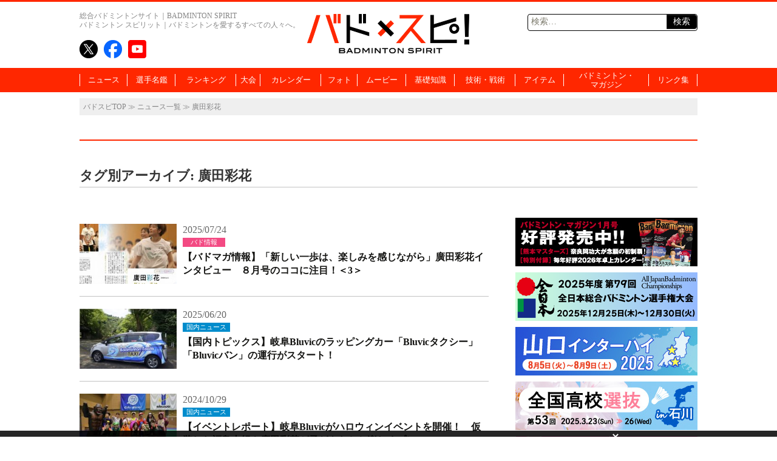

--- FILE ---
content_type: text/html; charset=UTF-8
request_url: https://www.badspi.jp/tag/%E5%BB%A3%E7%94%B0%E5%BD%A9%E8%8A%B1/
body_size: 70103
content:
<!DOCTYPE html>
<html dir="ltr" lang="ja" prefix="og: https://ogp.me/ns#" class="no-js no-svg">
<head>
<meta charset="UTF-8">
<meta name="viewport" content="width=1100, initial-scale=1">
<meta name="keywords" content="バドスピ,バトミントン,BADMINTON,ポータル" />
<title>廣田彩花 | バドスピ | BADMINTON SPIRIT</title>

<link rel="profile" href="http://gmpg.org/xfn/11">
<link rel="pingback" href="https://www.badspi.jp/xmlrpc.php">
<link rel="apple-touch-icon" href="https://www.badspi.jp/apple-touch-icon.png" />

		<!-- All in One SEO 4.9.2 - aioseo.com -->
	<meta name="robots" content="max-image-preview:large" />
	<link rel="canonical" href="https://www.badspi.jp/tag/%e5%bb%a3%e7%94%b0%e5%bd%a9%e8%8a%b1/" />
	<link rel="next" href="https://www.badspi.jp/tag/%E5%BB%A3%E7%94%B0%E5%BD%A9%E8%8A%B1/page/2/" />
	<meta name="generator" content="All in One SEO (AIOSEO) 4.9.2" />
		<script type="application/ld+json" class="aioseo-schema">
			{"@context":"https:\/\/schema.org","@graph":[{"@type":"BreadcrumbList","@id":"https:\/\/www.badspi.jp\/tag\/%E5%BB%A3%E7%94%B0%E5%BD%A9%E8%8A%B1\/#breadcrumblist","itemListElement":[{"@type":"ListItem","@id":"https:\/\/www.badspi.jp#listItem","position":1,"name":"\u30db\u30fc\u30e0","item":"https:\/\/www.badspi.jp","nextItem":{"@type":"ListItem","@id":"https:\/\/www.badspi.jp\/tag\/%e5%bb%a3%e7%94%b0%e5%bd%a9%e8%8a%b1\/#listItem","name":"\u5ee3\u7530\u5f69\u82b1"}},{"@type":"ListItem","@id":"https:\/\/www.badspi.jp\/tag\/%e5%bb%a3%e7%94%b0%e5%bd%a9%e8%8a%b1\/#listItem","position":2,"name":"\u5ee3\u7530\u5f69\u82b1","previousItem":{"@type":"ListItem","@id":"https:\/\/www.badspi.jp#listItem","name":"\u30db\u30fc\u30e0"}}]},{"@type":"CollectionPage","@id":"https:\/\/www.badspi.jp\/tag\/%E5%BB%A3%E7%94%B0%E5%BD%A9%E8%8A%B1\/#collectionpage","url":"https:\/\/www.badspi.jp\/tag\/%E5%BB%A3%E7%94%B0%E5%BD%A9%E8%8A%B1\/","name":"\u5ee3\u7530\u5f69\u82b1 | \u30d0\u30c9\u30b9\u30d4 | BADMINTON SPIRIT","inLanguage":"ja","isPartOf":{"@id":"https:\/\/www.badspi.jp\/#website"},"breadcrumb":{"@id":"https:\/\/www.badspi.jp\/tag\/%E5%BB%A3%E7%94%B0%E5%BD%A9%E8%8A%B1\/#breadcrumblist"}},{"@type":"Organization","@id":"https:\/\/www.badspi.jp\/#organization","name":"\u30d0\u30c9\u30b9\u30d4 | BADMINTON SPIRIT","description":"\u30d0\u30c9\u30df\u30f3\u30c8\u30f3\u3092\u611b\u3059\u308b\u3059\u3079\u3066\u306e\u4eba\u3005\u3078\u3002\u4e16\u754c\u3058\u3085\u3046\u306e\u30d0\u30c9\u30df\u30f3\u30c8\u30f3\u60c5\u5831\u3092\u96c6\u3081\u305f\u7dcf\u5408\u30d0\u30c9\u30df\u30f3\u30c8\u30f3\u30dd\u30fc\u30bf\u30eb\u30b5\u30a4\u30c8\u3002","url":"https:\/\/www.badspi.jp\/","telephone":"+81356433841","logo":{"@type":"ImageObject","url":"https:\/\/www.badspi.jp\/wp-content\/uploads\/2017\/10\/amplogo.png","@id":"https:\/\/www.badspi.jp\/tag\/%E5%BB%A3%E7%94%B0%E5%BD%A9%E8%8A%B1\/#organizationLogo","width":250,"height":60,"caption":"\u30d0\u30c9\u30b9\u30d4"},"image":{"@id":"https:\/\/www.badspi.jp\/tag\/%E5%BB%A3%E7%94%B0%E5%BD%A9%E8%8A%B1\/#organizationLogo"},"sameAs":["https:\/\/twitter.com\/BADMINTONSPIRIT","https:\/\/www.youtube.com\/channel\/UCIQ662rNcfj0kcPAdN7GsUA"]},{"@type":"WebSite","@id":"https:\/\/www.badspi.jp\/#website","url":"https:\/\/www.badspi.jp\/","name":"\u30d0\u30c9\u30b9\u30d4 | BADMINTON SPIRIT","description":"\u30d0\u30c9\u30df\u30f3\u30c8\u30f3\u3092\u611b\u3059\u308b\u3059\u3079\u3066\u306e\u4eba\u3005\u3078\u3002\u4e16\u754c\u3058\u3085\u3046\u306e\u30d0\u30c9\u30df\u30f3\u30c8\u30f3\u60c5\u5831\u3092\u96c6\u3081\u305f\u7dcf\u5408\u30d0\u30c9\u30df\u30f3\u30c8\u30f3\u30dd\u30fc\u30bf\u30eb\u30b5\u30a4\u30c8\u3002","inLanguage":"ja","publisher":{"@id":"https:\/\/www.badspi.jp\/#organization"}}]}
		</script>
		<!-- All in One SEO -->

<link rel='dns-prefetch' href='//fonts.googleapis.com' />
<link rel="alternate" type="application/rss+xml" title="バドスピ | BADMINTON SPIRIT &raquo; フィード" href="https://www.badspi.jp/feed/" />
<link rel="alternate" type="application/rss+xml" title="バドスピ | BADMINTON SPIRIT &raquo; コメントフィード" href="https://www.badspi.jp/comments/feed/" />
<script type="text/javascript" id="wpp-js" src="https://www.badspi.jp/wp-content/plugins/wordpress-popular-posts/assets/js/wpp.min.js?ver=7.3.6" data-sampling="1" data-sampling-rate="100" data-api-url="https://www.badspi.jp/wp-json/wordpress-popular-posts" data-post-id="0" data-token="ff475b866a" data-lang="0" data-debug="0"></script>
<link rel="alternate" type="application/rss+xml" title="バドスピ | BADMINTON SPIRIT &raquo; 廣田彩花 タグのフィード" href="https://www.badspi.jp/tag/%e5%bb%a3%e7%94%b0%e5%bd%a9%e8%8a%b1/feed/" />
		<!-- This site uses the Google Analytics by MonsterInsights plugin v9.11.0 - Using Analytics tracking - https://www.monsterinsights.com/ -->
		<!-- Note: MonsterInsights is not currently configured on this site. The site owner needs to authenticate with Google Analytics in the MonsterInsights settings panel. -->
					<!-- No tracking code set -->
				<!-- / Google Analytics by MonsterInsights -->
		<style id='wp-img-auto-sizes-contain-inline-css' type='text/css'>
img:is([sizes=auto i],[sizes^="auto," i]){contain-intrinsic-size:3000px 1500px}
/*# sourceURL=wp-img-auto-sizes-contain-inline-css */
</style>
<style id='wp-emoji-styles-inline-css' type='text/css'>

	img.wp-smiley, img.emoji {
		display: inline !important;
		border: none !important;
		box-shadow: none !important;
		height: 1em !important;
		width: 1em !important;
		margin: 0 0.07em !important;
		vertical-align: -0.1em !important;
		background: none !important;
		padding: 0 !important;
	}
/*# sourceURL=wp-emoji-styles-inline-css */
</style>
<style id='wp-block-library-inline-css' type='text/css'>
:root{--wp-block-synced-color:#7a00df;--wp-block-synced-color--rgb:122,0,223;--wp-bound-block-color:var(--wp-block-synced-color);--wp-editor-canvas-background:#ddd;--wp-admin-theme-color:#007cba;--wp-admin-theme-color--rgb:0,124,186;--wp-admin-theme-color-darker-10:#006ba1;--wp-admin-theme-color-darker-10--rgb:0,107,160.5;--wp-admin-theme-color-darker-20:#005a87;--wp-admin-theme-color-darker-20--rgb:0,90,135;--wp-admin-border-width-focus:2px}@media (min-resolution:192dpi){:root{--wp-admin-border-width-focus:1.5px}}.wp-element-button{cursor:pointer}:root .has-very-light-gray-background-color{background-color:#eee}:root .has-very-dark-gray-background-color{background-color:#313131}:root .has-very-light-gray-color{color:#eee}:root .has-very-dark-gray-color{color:#313131}:root .has-vivid-green-cyan-to-vivid-cyan-blue-gradient-background{background:linear-gradient(135deg,#00d084,#0693e3)}:root .has-purple-crush-gradient-background{background:linear-gradient(135deg,#34e2e4,#4721fb 50%,#ab1dfe)}:root .has-hazy-dawn-gradient-background{background:linear-gradient(135deg,#faaca8,#dad0ec)}:root .has-subdued-olive-gradient-background{background:linear-gradient(135deg,#fafae1,#67a671)}:root .has-atomic-cream-gradient-background{background:linear-gradient(135deg,#fdd79a,#004a59)}:root .has-nightshade-gradient-background{background:linear-gradient(135deg,#330968,#31cdcf)}:root .has-midnight-gradient-background{background:linear-gradient(135deg,#020381,#2874fc)}:root{--wp--preset--font-size--normal:16px;--wp--preset--font-size--huge:42px}.has-regular-font-size{font-size:1em}.has-larger-font-size{font-size:2.625em}.has-normal-font-size{font-size:var(--wp--preset--font-size--normal)}.has-huge-font-size{font-size:var(--wp--preset--font-size--huge)}.has-text-align-center{text-align:center}.has-text-align-left{text-align:left}.has-text-align-right{text-align:right}.has-fit-text{white-space:nowrap!important}#end-resizable-editor-section{display:none}.aligncenter{clear:both}.items-justified-left{justify-content:flex-start}.items-justified-center{justify-content:center}.items-justified-right{justify-content:flex-end}.items-justified-space-between{justify-content:space-between}.screen-reader-text{border:0;clip-path:inset(50%);height:1px;margin:-1px;overflow:hidden;padding:0;position:absolute;width:1px;word-wrap:normal!important}.screen-reader-text:focus{background-color:#ddd;clip-path:none;color:#444;display:block;font-size:1em;height:auto;left:5px;line-height:normal;padding:15px 23px 14px;text-decoration:none;top:5px;width:auto;z-index:100000}html :where(.has-border-color){border-style:solid}html :where([style*=border-top-color]){border-top-style:solid}html :where([style*=border-right-color]){border-right-style:solid}html :where([style*=border-bottom-color]){border-bottom-style:solid}html :where([style*=border-left-color]){border-left-style:solid}html :where([style*=border-width]){border-style:solid}html :where([style*=border-top-width]){border-top-style:solid}html :where([style*=border-right-width]){border-right-style:solid}html :where([style*=border-bottom-width]){border-bottom-style:solid}html :where([style*=border-left-width]){border-left-style:solid}html :where(img[class*=wp-image-]){height:auto;max-width:100%}:where(figure){margin:0 0 1em}html :where(.is-position-sticky){--wp-admin--admin-bar--position-offset:var(--wp-admin--admin-bar--height,0px)}@media screen and (max-width:600px){html :where(.is-position-sticky){--wp-admin--admin-bar--position-offset:0px}}

/*# sourceURL=wp-block-library-inline-css */
</style><style id='global-styles-inline-css' type='text/css'>
:root{--wp--preset--aspect-ratio--square: 1;--wp--preset--aspect-ratio--4-3: 4/3;--wp--preset--aspect-ratio--3-4: 3/4;--wp--preset--aspect-ratio--3-2: 3/2;--wp--preset--aspect-ratio--2-3: 2/3;--wp--preset--aspect-ratio--16-9: 16/9;--wp--preset--aspect-ratio--9-16: 9/16;--wp--preset--color--black: #000000;--wp--preset--color--cyan-bluish-gray: #abb8c3;--wp--preset--color--white: #ffffff;--wp--preset--color--pale-pink: #f78da7;--wp--preset--color--vivid-red: #cf2e2e;--wp--preset--color--luminous-vivid-orange: #ff6900;--wp--preset--color--luminous-vivid-amber: #fcb900;--wp--preset--color--light-green-cyan: #7bdcb5;--wp--preset--color--vivid-green-cyan: #00d084;--wp--preset--color--pale-cyan-blue: #8ed1fc;--wp--preset--color--vivid-cyan-blue: #0693e3;--wp--preset--color--vivid-purple: #9b51e0;--wp--preset--gradient--vivid-cyan-blue-to-vivid-purple: linear-gradient(135deg,rgb(6,147,227) 0%,rgb(155,81,224) 100%);--wp--preset--gradient--light-green-cyan-to-vivid-green-cyan: linear-gradient(135deg,rgb(122,220,180) 0%,rgb(0,208,130) 100%);--wp--preset--gradient--luminous-vivid-amber-to-luminous-vivid-orange: linear-gradient(135deg,rgb(252,185,0) 0%,rgb(255,105,0) 100%);--wp--preset--gradient--luminous-vivid-orange-to-vivid-red: linear-gradient(135deg,rgb(255,105,0) 0%,rgb(207,46,46) 100%);--wp--preset--gradient--very-light-gray-to-cyan-bluish-gray: linear-gradient(135deg,rgb(238,238,238) 0%,rgb(169,184,195) 100%);--wp--preset--gradient--cool-to-warm-spectrum: linear-gradient(135deg,rgb(74,234,220) 0%,rgb(151,120,209) 20%,rgb(207,42,186) 40%,rgb(238,44,130) 60%,rgb(251,105,98) 80%,rgb(254,248,76) 100%);--wp--preset--gradient--blush-light-purple: linear-gradient(135deg,rgb(255,206,236) 0%,rgb(152,150,240) 100%);--wp--preset--gradient--blush-bordeaux: linear-gradient(135deg,rgb(254,205,165) 0%,rgb(254,45,45) 50%,rgb(107,0,62) 100%);--wp--preset--gradient--luminous-dusk: linear-gradient(135deg,rgb(255,203,112) 0%,rgb(199,81,192) 50%,rgb(65,88,208) 100%);--wp--preset--gradient--pale-ocean: linear-gradient(135deg,rgb(255,245,203) 0%,rgb(182,227,212) 50%,rgb(51,167,181) 100%);--wp--preset--gradient--electric-grass: linear-gradient(135deg,rgb(202,248,128) 0%,rgb(113,206,126) 100%);--wp--preset--gradient--midnight: linear-gradient(135deg,rgb(2,3,129) 0%,rgb(40,116,252) 100%);--wp--preset--font-size--small: 13px;--wp--preset--font-size--medium: 20px;--wp--preset--font-size--large: 36px;--wp--preset--font-size--x-large: 42px;--wp--preset--spacing--20: 0.44rem;--wp--preset--spacing--30: 0.67rem;--wp--preset--spacing--40: 1rem;--wp--preset--spacing--50: 1.5rem;--wp--preset--spacing--60: 2.25rem;--wp--preset--spacing--70: 3.38rem;--wp--preset--spacing--80: 5.06rem;--wp--preset--shadow--natural: 6px 6px 9px rgba(0, 0, 0, 0.2);--wp--preset--shadow--deep: 12px 12px 50px rgba(0, 0, 0, 0.4);--wp--preset--shadow--sharp: 6px 6px 0px rgba(0, 0, 0, 0.2);--wp--preset--shadow--outlined: 6px 6px 0px -3px rgb(255, 255, 255), 6px 6px rgb(0, 0, 0);--wp--preset--shadow--crisp: 6px 6px 0px rgb(0, 0, 0);}:where(.is-layout-flex){gap: 0.5em;}:where(.is-layout-grid){gap: 0.5em;}body .is-layout-flex{display: flex;}.is-layout-flex{flex-wrap: wrap;align-items: center;}.is-layout-flex > :is(*, div){margin: 0;}body .is-layout-grid{display: grid;}.is-layout-grid > :is(*, div){margin: 0;}:where(.wp-block-columns.is-layout-flex){gap: 2em;}:where(.wp-block-columns.is-layout-grid){gap: 2em;}:where(.wp-block-post-template.is-layout-flex){gap: 1.25em;}:where(.wp-block-post-template.is-layout-grid){gap: 1.25em;}.has-black-color{color: var(--wp--preset--color--black) !important;}.has-cyan-bluish-gray-color{color: var(--wp--preset--color--cyan-bluish-gray) !important;}.has-white-color{color: var(--wp--preset--color--white) !important;}.has-pale-pink-color{color: var(--wp--preset--color--pale-pink) !important;}.has-vivid-red-color{color: var(--wp--preset--color--vivid-red) !important;}.has-luminous-vivid-orange-color{color: var(--wp--preset--color--luminous-vivid-orange) !important;}.has-luminous-vivid-amber-color{color: var(--wp--preset--color--luminous-vivid-amber) !important;}.has-light-green-cyan-color{color: var(--wp--preset--color--light-green-cyan) !important;}.has-vivid-green-cyan-color{color: var(--wp--preset--color--vivid-green-cyan) !important;}.has-pale-cyan-blue-color{color: var(--wp--preset--color--pale-cyan-blue) !important;}.has-vivid-cyan-blue-color{color: var(--wp--preset--color--vivid-cyan-blue) !important;}.has-vivid-purple-color{color: var(--wp--preset--color--vivid-purple) !important;}.has-black-background-color{background-color: var(--wp--preset--color--black) !important;}.has-cyan-bluish-gray-background-color{background-color: var(--wp--preset--color--cyan-bluish-gray) !important;}.has-white-background-color{background-color: var(--wp--preset--color--white) !important;}.has-pale-pink-background-color{background-color: var(--wp--preset--color--pale-pink) !important;}.has-vivid-red-background-color{background-color: var(--wp--preset--color--vivid-red) !important;}.has-luminous-vivid-orange-background-color{background-color: var(--wp--preset--color--luminous-vivid-orange) !important;}.has-luminous-vivid-amber-background-color{background-color: var(--wp--preset--color--luminous-vivid-amber) !important;}.has-light-green-cyan-background-color{background-color: var(--wp--preset--color--light-green-cyan) !important;}.has-vivid-green-cyan-background-color{background-color: var(--wp--preset--color--vivid-green-cyan) !important;}.has-pale-cyan-blue-background-color{background-color: var(--wp--preset--color--pale-cyan-blue) !important;}.has-vivid-cyan-blue-background-color{background-color: var(--wp--preset--color--vivid-cyan-blue) !important;}.has-vivid-purple-background-color{background-color: var(--wp--preset--color--vivid-purple) !important;}.has-black-border-color{border-color: var(--wp--preset--color--black) !important;}.has-cyan-bluish-gray-border-color{border-color: var(--wp--preset--color--cyan-bluish-gray) !important;}.has-white-border-color{border-color: var(--wp--preset--color--white) !important;}.has-pale-pink-border-color{border-color: var(--wp--preset--color--pale-pink) !important;}.has-vivid-red-border-color{border-color: var(--wp--preset--color--vivid-red) !important;}.has-luminous-vivid-orange-border-color{border-color: var(--wp--preset--color--luminous-vivid-orange) !important;}.has-luminous-vivid-amber-border-color{border-color: var(--wp--preset--color--luminous-vivid-amber) !important;}.has-light-green-cyan-border-color{border-color: var(--wp--preset--color--light-green-cyan) !important;}.has-vivid-green-cyan-border-color{border-color: var(--wp--preset--color--vivid-green-cyan) !important;}.has-pale-cyan-blue-border-color{border-color: var(--wp--preset--color--pale-cyan-blue) !important;}.has-vivid-cyan-blue-border-color{border-color: var(--wp--preset--color--vivid-cyan-blue) !important;}.has-vivid-purple-border-color{border-color: var(--wp--preset--color--vivid-purple) !important;}.has-vivid-cyan-blue-to-vivid-purple-gradient-background{background: var(--wp--preset--gradient--vivid-cyan-blue-to-vivid-purple) !important;}.has-light-green-cyan-to-vivid-green-cyan-gradient-background{background: var(--wp--preset--gradient--light-green-cyan-to-vivid-green-cyan) !important;}.has-luminous-vivid-amber-to-luminous-vivid-orange-gradient-background{background: var(--wp--preset--gradient--luminous-vivid-amber-to-luminous-vivid-orange) !important;}.has-luminous-vivid-orange-to-vivid-red-gradient-background{background: var(--wp--preset--gradient--luminous-vivid-orange-to-vivid-red) !important;}.has-very-light-gray-to-cyan-bluish-gray-gradient-background{background: var(--wp--preset--gradient--very-light-gray-to-cyan-bluish-gray) !important;}.has-cool-to-warm-spectrum-gradient-background{background: var(--wp--preset--gradient--cool-to-warm-spectrum) !important;}.has-blush-light-purple-gradient-background{background: var(--wp--preset--gradient--blush-light-purple) !important;}.has-blush-bordeaux-gradient-background{background: var(--wp--preset--gradient--blush-bordeaux) !important;}.has-luminous-dusk-gradient-background{background: var(--wp--preset--gradient--luminous-dusk) !important;}.has-pale-ocean-gradient-background{background: var(--wp--preset--gradient--pale-ocean) !important;}.has-electric-grass-gradient-background{background: var(--wp--preset--gradient--electric-grass) !important;}.has-midnight-gradient-background{background: var(--wp--preset--gradient--midnight) !important;}.has-small-font-size{font-size: var(--wp--preset--font-size--small) !important;}.has-medium-font-size{font-size: var(--wp--preset--font-size--medium) !important;}.has-large-font-size{font-size: var(--wp--preset--font-size--large) !important;}.has-x-large-font-size{font-size: var(--wp--preset--font-size--x-large) !important;}
/*# sourceURL=global-styles-inline-css */
</style>

<style id='classic-theme-styles-inline-css' type='text/css'>
/*! This file is auto-generated */
.wp-block-button__link{color:#fff;background-color:#32373c;border-radius:9999px;box-shadow:none;text-decoration:none;padding:calc(.667em + 2px) calc(1.333em + 2px);font-size:1.125em}.wp-block-file__button{background:#32373c;color:#fff;text-decoration:none}
/*# sourceURL=/wp-includes/css/classic-themes.min.css */
</style>
<link rel='stylesheet' id='wordpress-popular-posts-css-css' href='https://www.badspi.jp/wp-content/themes/bsTemp/wpp.css?ver=7.3.6' type='text/css' media='all' />
<link crossorigin="anonymous" rel='stylesheet' id='twentythirteen-fonts-css' href='//fonts.googleapis.com/css?family=Source+Sans+Pro%3A300%2C400%2C700%2C300italic%2C400italic%2C700italic%7CBitter%3A400%2C700&#038;subset=latin%2Clatin-ext' type='text/css' media='all' />
<link rel='stylesheet' id='genericons-css' href='https://www.badspi.jp/wp-content/themes/bsTemp/genericons/genericons.css?ver=3.03' type='text/css' media='all' />
<link rel='stylesheet' id='bstemp-style-css' href='https://www.badspi.jp/wp-content/themes/bsTemp/style.css?ver=20230919' type='text/css' media='all' />
<link rel='stylesheet' id='bstemp-jscommon-css' href='https://www.badspi.jp/wp-content/themes/bsTemp/js/common.css?ver=20230919' type='text/css' media='all' />
<link rel='stylesheet' id='bstemp-base-css' href='https://www.badspi.jp/wp-content/themes/bsTemp/css/base.css?ver=20230919' type='text/css' media='all' />
<link rel='stylesheet' id='bstemp-lower-css' href='https://www.badspi.jp/wp-content/themes/bsTemp/css/lower.css?ver=20230919' type='text/css' media='all' />
<link rel='stylesheet' id='bstemp-wpp-css' href='https://www.badspi.jp/wp-content/themes/bsTemp/wpp.css?ver=20230919' type='text/css' media='all' />
<link rel='stylesheet' id='jquery.lightbox.min.css-css' href='https://www.badspi.jp/wp-content/plugins/wp-jquery-lightbox/lightboxes/wp-jquery-lightbox/styles/lightbox.min.css?ver=2.3.4' type='text/css' media='all' />
<link rel='stylesheet' id='jqlb-overrides-css' href='https://www.badspi.jp/wp-content/plugins/wp-jquery-lightbox/lightboxes/wp-jquery-lightbox/styles/overrides.css?ver=2.3.4' type='text/css' media='all' />
<style id='jqlb-overrides-inline-css' type='text/css'>

			#outerImageContainer {
				box-shadow: 0 0 4px 2px rgba(0,0,0,.2);
			}
			#imageContainer{
				padding: 6px;
			}
			#imageDataContainer {
				box-shadow: 0 -4px 0 0 #fff, 0 0 4px 2px rgba(0,0,0,.1);
				z-index: auto;
			}
			#prevArrow,
			#nextArrow{
				background-color: rgba(255,255,255,.7;
				color: #000000;
			}
/*# sourceURL=jqlb-overrides-inline-css */
</style>
<script type="text/javascript" src="https://www.badspi.jp/wp-includes/js/jquery/jquery.min.js?ver=3.7.1" id="jquery-core-js"></script>
<script type="text/javascript" src="https://www.badspi.jp/wp-includes/js/jquery/jquery-migrate.min.js?ver=3.4.1" id="jquery-migrate-js"></script>
<!--[if lt IE 9]><script type="text/javascript" src="https://www.badspi.jp/wp-content/themes/bsTemp/js/html5.js?ver=3.7.0" id="html5-js"></script>
<![endif]--><link rel="https://api.w.org/" href="https://www.badspi.jp/wp-json/" /><link rel="alternate" title="JSON" type="application/json" href="https://www.badspi.jp/wp-json/wp/v2/tags/302" /><link rel="EditURI" type="application/rsd+xml" title="RSD" href="https://www.badspi.jp/xmlrpc.php?rsd" />

            <style id="wpp-loading-animation-styles">@-webkit-keyframes bgslide{from{background-position-x:0}to{background-position-x:-200%}}@keyframes bgslide{from{background-position-x:0}to{background-position-x:-200%}}.wpp-widget-block-placeholder,.wpp-shortcode-placeholder{margin:0 auto;width:60px;height:3px;background:#dd3737;background:linear-gradient(90deg,#dd3737 0%,#571313 10%,#dd3737 100%);background-size:200% auto;border-radius:3px;-webkit-animation:bgslide 1s infinite linear;animation:bgslide 1s infinite linear}</style>
            	<style type="text/css" id="twentythirteen-header-css">
			.site-header {
			background: url(https://www.badspi.jp/wp-content/themes/bsTemp/images/headers/circle.png) no-repeat scroll top;
			background-size: 1600px auto;
		}
		@media (max-width: 767px) {
			.site-header {
				background-size: 768px auto;
			}
		}
		@media (max-width: 359px) {
			.site-header {
				background-size: 360px auto;
			}
		}
		</style>
	<!-- この URL で利用できる AMP HTML バージョンはありません。 --><link rel="icon" href="https://www.badspi.jp/wp-content/uploads/2019/05/cropped-siteicon-1-32x32.png" sizes="32x32" />
<link rel="icon" href="https://www.badspi.jp/wp-content/uploads/2019/05/cropped-siteicon-1-192x192.png" sizes="192x192" />
<link rel="apple-touch-icon" href="https://www.badspi.jp/wp-content/uploads/2019/05/cropped-siteicon-1-180x180.png" />
<meta name="msapplication-TileImage" content="https://www.badspi.jp/wp-content/uploads/2019/05/cropped-siteicon-1-270x270.png" />
<!-- Google tag (gtag.js) -->
<script async src="https://www.googletagmanager.com/gtag/js?id=G-MEZEQJJ3QJ"></script>
<script>
  window.dataLayer = window.dataLayer || [];
  function gtag(){dataLayer.push(arguments);}
  gtag('js', new Date());

  gtag('config', 'G-MEZEQJJ3QJ');
</script>

<script>
  (function(i,s,o,g,r,a,m){i['GoogleAnalyticsObject']=r;i[r]=i[r]||function(){
  (i[r].q=i[r].q||[]).push(arguments)},i[r].l=1*new Date();a=s.createElement(o),
  m=s.getElementsByTagName(o)[0];a.async=1;a.src=g;m.parentNode.insertBefore(a,m)
  })(window,document,'script','//www.google-analytics.com/analytics.js','ga');

  ga('create', 'UA-62118901-1', 'auto');
  ga('send', 'pageview');

</script>
<script type="text/javascript">
var microadCompass = microadCompass || {};
microadCompass.queue = microadCompass.queue || [];
</script>
<script type="text/javascript" charset="UTF-8" src="//j.microad.net/js/compass.js" onload="new microadCompass.AdInitializer().initialize();" async></script>
<!-- 関連記事Outbrain2020_04_10 -->
<script type="text/javascript" async="async" src="//widgets.outbrain.com/outbrain.js"></script>
<!-- 広告用 -->
<script type="application/javascript" src="//anymind360.com/js/187/ats.js"></script>
<script async src="https://securepubads.g.doubleclick.net/tag/js/gpt.js"></script>
<script>
window.googletag = window.googletag || {cmd: []};
googletag.cmd.push(function() {
  googletag.defineSlot('/83555300,123719877/ベースボールマガジン社/badmintonspirit/pc_all_underarticle_left', [[1, 1], [300, 250], [336, 280]], 'pc_all_underarticle_left').addService(googletag.pubads());
  googletag.defineSlot('/83555300,123719877/ベースボールマガジン社/badmintonspirit/pc_all_underarticle_right', [[336, 280], [1, 1], [300, 250]], 'pc_all_underarticle_right').addService(googletag.pubads());
  googletag.defineSlot('/83555300,123719877/ベースボールマガジン社/badmintonspirit/sp_article_undertitle', [[320, 180], [1, 1], [300, 250], [320, 100], 'fluid', [336, 280], [320, 50]], 'sp_article_undertitle').addService(googletag.pubads());
  googletag.defineSlot('/83555300,123719877/ベースボールマガジン社/badmintonspirit/sp_article_underarticle', [[336, 280], 'fluid', [1, 1], [300, 250], [300, 600]], 'sp_article_underarticle').addService(googletag.pubads());
  googletag.pubads().enableSingleRequest();
  googletag.pubads().collapseEmptyDivs(true,true);
  googletag.enableServices();
});
</script>
<!-- 広告用/end -->
<!-- Unlim奥原/start -->
<script src="https://assets.unlim.team/widget/sdk/index.js" data-tid="20" defer></script>
<!-- 広告用/end -->
<!-- サイト分析/start -->
<script type="text/javascript">
    (function(c,l,a,r,i,t,y){
        c[a]=c[a]||function(){(c[a].q=c[a].q||[]).push(arguments)};
        t=l.createElement(r);t.async=1;t.src="https://www.clarity.ms/tag/"+i;
        y=l.getElementsByTagName(r)[0];y.parentNode.insertBefore(t,y);
    })(window, document, "clarity", "script", "lvd1mvllo6");
</script>
<!-- 分析用/end -->
</head>



<body class="archive tag tag-302 wp-theme-bsTemp single-author sidebar">
<div id="page" class="hfeed site allWrap">


<header id="header">
	<div class="headerInner clear">
		<div class="logo"><a href="https://www.badspi.jp"><img src="https://www.badspi.jp/wp-content/themes/bsTemp/images/headers/logo_badspi.png" width="270" height="65" alt="BADMINTON SPIRIT バドスピ" class="over"></a></div>
		<div class="boxL">
			<h1>総合バドミントンサイト｜BADMINTON SPIRIT</h1>
			<h2>バドミントン スピリット｜バドミントンを愛するすべての人々へ。</h2>
			<ul class="snsBox">
				<li><a href="https://twitter.com/badmintonspirit" target="_blank" class="over"><img src="https://www.badspi.jp/wp-content/themes/bsTemp/images/headers/icon_twitter.png" width="30" height="30" alt="twitter"/></a></li>
				<li><a href="https://www.facebook.com/badmintonspirit/" target="_blank" class="over"><img src="https://www.badspi.jp/wp-content/themes/bsTemp/images/headers/icon_facebook.png" width="30" height="30" alt="facebook"/></a></li>
				<li><a href="https://www.youtube.com/channel/UCIQ662rNcfj0kcPAdN7GsUA" target="_blank" class="over"><img src="https://www.badspi.jp/wp-content/themes/bsTemp/images/headers/icon_youtube.png" width="30" height="30" alt="YouTube"/></a></li>
			</ul>
		</div>
		<div class="boxR">
						<form role="search" method="get" class="search-form" action="https://www.badspi.jp/">
				<label>
					<span class="screen-reader-text">検索:</span>
					<input type="search" class="search-field" placeholder="検索&hellip;" value="" name="s" />
				</label>
				<input type="submit" class="search-submit" value="検索" />
			</form>		</div>
	</div>
	<nav id="gNavi">
		<ul class="naviBox">
			<li><a href="https://www.badspi.jp/allnews/">ニュース</a>
				<ul>
					<li><a href="https://www.badspi.jp/category/kokunai/">国内ニュース</a>
						<ul>
							<li><a href="https://www.badspi.jp/category/kokunai/nihondaihyo/">日本代表</a></li>
							<li><a href="https://www.badspi.jp/category/kokunai/syakai/">社会人・大学</a></li>
							<li><a href="https://www.badspi.jp/category/kokunai/koukou/">高校</a></li>
							<li><a href="https://www.badspi.jp/category/kokunai/junior/">小・中学</a></li>
							<li><a href="https://www.badspi.jp/category/kokunai/ladies/">レディース・シニア</a></li>
							<li><a href="https://www.badspi.jp/category/kokunai/jsonota/">国内その他</a></li>
						</ul>
					</li>
					<li><a href="https://www.badspi.jp/category/kaigai/">海外ニュース</a>
						<ul>
							<li><a href="https://www.badspi.jp/category/kaigai/syuyoukokusai/">主要国際大会</a></li>
							<li><a href="https://www.badspi.jp/category/kaigai/worldtour/">ワールドツアー</a></li>
							<li><a href="https://www.badspi.jp/category/kaigai/gaisonota/">海外その他</a></li>
						</ul>
					</li>
					<li><a href="https://www.badspi.jp/category/info/">バド情報</a>
						<ul>
							<li><a href="https://www.badspi.jp/category/info/goods/">グッズ</a></li>
							<li><a href="https://www.badspi.jp/category/info/badomaga/">バドマガ</a></li>
							<li><a href="https://www.badspi.jp/category/info/infosonota/">その他</a></li>
							<li><a href="https://www.badspi.jp/category/info/gijyutu/">技術・戦術</a></li>
						</ul>
					</li>
					</ul>
			</li>
			<li><a href="https://www.badspi.jp/%e9%81%b8%e6%89%8b%e6%a4%9c%e7%b4%a2/">選手名鑑</a>
				<ul>
					<li><a href="https://www.badspi.jp/pickupplayer/pickupplayer/">ピックアップ</a></li>
					<li><span>国内選手</span>
						<ul>
							<li><a href="https://www.badspi.jp/playerfore/playerdj/">国内男子選手</a></li>
							<li><a href="https://www.badspi.jp/playerfore/playerfj/">国内女子選手</a></li>
						</ul>
					</li>
					<li><span>海外選手</span>
						<ul>
							<li><a href="https://www.badspi.jp/playerfore/playerdf/">海外男子選手</a></li>
							<li><a href="https://www.badspi.jp/playerfore/playerff/">海外女子選手</a></li>
						</ul>
					</li>
				</ul>
			</li>
			<li><span>ランキング</span>
				<ul>
					<li><span>海外</span>
						<ul>
							<li><a href="https://www.badspi.jp/ranking/%E7%94%B7%E5%AD%90%E6%B5%B7%E5%A4%96%E3%82%B7%E3%83%B3%E3%82%B0%E3%83%AB/">男子シングルス</a></li>
							<li><a href="https://www.badspi.jp/ranking/%E7%94%B7%E5%AD%90%E6%B5%B7%E5%A4%96%E3%83%80%E3%83%96%E3%83%AB%E3%82%B9/">男子ダブルス</a></li>
							<li><a href="https://www.badspi.jp/ranking/%E5%A5%B3%E5%AD%90%E6%B5%B7%E5%A4%96%E3%82%B7%E3%83%B3%E3%82%B0%E3%83%AB/">女子シングルス</a></li>
							<li><a href="https://www.badspi.jp/ranking/%E5%A5%B3%E5%AD%90%E6%B5%B7%E5%A4%96%E3%83%80%E3%83%96%E3%83%AB%E3%82%B9/">女子ダブルス</a></li>
							<li><a href="https://www.badspi.jp/ranking/%E6%B7%B7%E5%90%88%E6%B5%B7%E5%A4%96%E3%83%80%E3%83%96%E3%83%AB%E3%82%B9/">混合ダブルス</a></li>
						</ul>
					</li>
					<li><span>国内</span>
						<ul>
							<li><a href="https://www.badspi.jp/ranking/%E5%9B%BD%E5%86%85%E3%82%B7%E3%83%B3%E3%82%B0%E3%83%AB/">男子シングル</a>
						  </li>
							<li><a href="https://www.badspi.jp/ranking/%E7%94%B7%E5%AD%90%E5%9B%BD%E5%86%85%E3%83%80%E3%83%96%E3%83%AB%E3%82%B9/">男子ダブルス</a></li>
							<li><a href="https://www.badspi.jp/ranking/%E5%A5%B3%E5%AD%90%E5%9B%BD%E5%86%85%E3%82%B7%E3%83%B3%E3%82%B0%E3%83%AB/">女子シングル</a></li>
							<li><a href="https://www.badspi.jp/%E5%A5%B3%E5%AD%90%E5%9B%BD%E5%86%85%E3%83%80%E3%83%96%E3%83%AB%E3%82%B9/">女子ダブルス</a></li>
							<li><a href="https://www.badspi.jp/ranking/%E6%B7%B7%E5%90%88%E5%9B%BD%E5%86%85%E3%83%80%E3%83%96%E3%83%AB%E3%82%B9/">混合ダブルス</a></li>
						</ul>
					</li>
				</ul>
			</li>
			<li><a href="https://www.badspi.jp/congress/">大会</a></li>
			<li><a href="https://www.badspi.jp/%E5%B9%B4%E9%96%93%E3%82%AB%E3%83%AC%E3%83%B3%E3%83%80%E3%83%BC/">カレンダー</a></li>
			<li><a href="https://www.badspi.jp/photomovie/photo/">フォト</a></li>
			<li><a href="https://www.badspi.jp/photomovie/movie/">ムービー</a></li>
			<li><a href="https://www.badspi.jp/knowledge/">基礎知識</a></li>
			<li><a href="https://www.badspi.jp/category/info/gijyutu/">技術・戦術</a></li>
			<li><a href="https://www.badspi.jp/%e3%82%a2%e3%82%a4%e3%83%86%e3%83%a0/">アイテム</a></li>
			<li><a href="https://www.badspi.jp/category/info/badomaga/">バドミントン・<br />マガジン</a></li>
			<li><a href="https://www.badspi.jp/link/">リンク集</a></li>
		</ul>
	</nav>
<!-- //#header --></header>


<div class="contentWrap">
	
<div class="contentInner">

<div id="breadcrumbs" typeof="BreadcrumbList" vocab="https://schema.org/">
	<span property="itemListElement" typeof="ListItem"><a property="item" typeof="WebPage" title="Go to バドスピ | BADMINTON SPIRIT." href="https://www.badspi.jp" class="home"><span property="name">バドスピTOP</span></a><meta property="position" content="1"></span> &#8811; <span property="itemListElement" typeof="ListItem"><a property="item" typeof="WebPage" title="Go to ニュース一覧." href="https://www.badspi.jp/allnews/" class="post-root post post-post"><span property="name">ニュース一覧</span></a><meta property="position" content="2"></span> &#8811; <span class="archive taxonomy post_tag current-item">廣田彩花</span></div>

<hr class="hrline" />

<header class="archive-header">
<h1 class="archive-title">タグ別アーカイブ: 廣田彩花</h1>
	
</header><!-- .archive-header -->

<div class="columnL">

		<!--▼NEWSLIST▼-->
	<div id="newslistbox">
		
				<article class="newslist">
	<a href="https://www.badspi.jp/202507241212/" class="over">
		<div class="newslistl">
		<img width="210" height="130" src="https://www.badspi.jp/wp-content/uploads/2025/07/f31237505b1b834b746a3d9937a6240f-210x130.jpg" class="attachment-thumbnail size-thumbnail wp-post-image" alt="" decoding="async" />		</div>
		<div class="newslistr">
			<p class="date">2025/07/24</p>
			<p class="cate info">バド情報</p>			<h4>【バドマガ情報】「新しい一歩は、楽しみを感じながら」廣田彩花インタビュー　８月号のココに注目！＜3＞</h4>
		</div>
	</a>
</article>
				<article class="newslist">
	<a href="https://www.badspi.jp/202506201313/" class="over">
		<div class="newslistl">
		<img width="210" height="130" src="https://www.badspi.jp/wp-content/uploads/2025/06/5a41dfbdf93d213ca6e4daae8762e63a-210x130.jpg" class="attachment-thumbnail size-thumbnail wp-post-image" alt="" decoding="async" srcset="https://www.badspi.jp/wp-content/uploads/2025/06/5a41dfbdf93d213ca6e4daae8762e63a-210x130.jpg 210w, https://www.badspi.jp/wp-content/uploads/2025/06/5a41dfbdf93d213ca6e4daae8762e63a.jpg 667w" sizes="(max-width: 210px) 100vw, 210px" />		</div>
		<div class="newslistr">
			<p class="date">2025/06/20</p>
			<p class="cate kokunai">国内ニュース</p>			<h4>【国内トピックス】岐阜Bluvicのラッピングカー「Bluvicタクシー」「Bluvicバン」の運行がスタート！</h4>
		</div>
	</a>
</article>
				<article class="newslist">
	<a href="https://www.badspi.jp/202410291212/" class="over">
		<div class="newslistl">
		<img width="210" height="130" src="https://www.badspi.jp/wp-content/uploads/2024/10/22bff207cc9343e2b8ae08e20d500754-210x130.jpg" class="attachment-thumbnail size-thumbnail wp-post-image" alt="" decoding="async" />		</div>
		<div class="newslistr">
			<p class="date">2024/10/29</p>
			<p class="cate kokunai">国内ニュース</p>			<h4>【イベントレポート】岐阜Bluvicがハロウィンイベントを開催！　仮装した福島由紀や廣田彩花が子どもたちと楽しくプレー</h4>
		</div>
	</a>
</article>
				<article class="newslist">
	<a href="https://www.badspi.jp/202410221212/" class="over">
		<div class="newslistl">
		<img width="210" height="130" src="https://www.badspi.jp/wp-content/uploads/2024/10/fcb21105f9f6deaf05ba409e68821d3d-210x130.jpg" class="attachment-thumbnail size-thumbnail wp-post-image" alt="" decoding="async" loading="lazy" />		</div>
		<div class="newslistr">
			<p class="date">2024/10/22</p>
			<p class="cate info">バド情報</p>			<h4>【バドマガ情報】女子ダブルス「新戦国時代の勢力図を読み解く」　11月号のココに注目！＜1＞</h4>
		</div>
	</a>
</article>
				<article class="newslist">
	<a href="https://www.badspi.jp/202409132323/" class="over">
		<div class="newslistl">
		<img width="210" height="130" src="https://www.badspi.jp/wp-content/uploads/2024/09/A34V0253-210x130.jpg" class="attachment-thumbnail size-thumbnail wp-post-image" alt="" decoding="async" loading="lazy" />		</div>
		<div class="newslistr">
			<p class="date">2024/09/13</p>
			<p class="cate kokunai">国内ニュース</p>			<h4>【記者会見】「どんなときでも、一戦一戦、目の前のことを乗り越えてきた」（廣田）「一戦一戦というのが、フクヒロらしい」（福島）〈ペア解消会見後半〉</h4>
		</div>
	</a>
</article>
				<article class="newslist">
	<a href="https://www.badspi.jp/202409132215/" class="over">
		<div class="newslistl">
		<img width="210" height="130" src="https://www.badspi.jp/wp-content/uploads/2024/09/A34V0156-210x130.jpg" class="attachment-thumbnail size-thumbnail wp-post-image" alt="" decoding="async" loading="lazy" />		</div>
		<div class="newslistr">
			<p class="date">2024/09/13</p>
			<p class="cate kokunai">国内ニュース</p>			<h4>【選手情報】福島由紀＆廣田彩花が正式にペア解消を発表、ともに現役は続行　「パリ五輪後に、区切りをつけようと話をした」（福島）</h4>
		</div>
	</a>
</article>
				<article class="newslist">
	<a href="https://www.badspi.jp/202407021818/" class="over">
		<div class="newslistl">
		<img width="210" height="130" src="https://www.badspi.jp/wp-content/uploads/2024/07/001-210x130.jpg" class="attachment-thumbnail size-thumbnail wp-post-image" alt="" decoding="async" loading="lazy" />		</div>
		<div class="newslistr">
			<p class="date">2024/07/02</p>
			<p class="cate kokunai">社会人・大学</p>			<h4>【チームトピックス】フクヒロペア所属の岐阜BluvicがYouTubeチャンネルを開設！</h4>
		</div>
	</a>
</article>
				<article class="newslist">
	<a href="https://www.badspi.jp/202406171212/" class="over">
		<div class="newslistl">
		<img width="210" height="130" src="https://www.badspi.jp/wp-content/uploads/2024/06/01-210x130.jpg" class="attachment-thumbnail size-thumbnail wp-post-image" alt="" decoding="async" loading="lazy" srcset="https://www.badspi.jp/wp-content/uploads/2024/06/01-210x130.jpg 210w, https://www.badspi.jp/wp-content/uploads/2024/06/01.jpg 576w" sizes="auto, (max-width: 210px) 100vw, 210px" />		</div>
		<div class="newslistr">
			<p class="date">2024/06/17</p>
			<p class="cate kokunai">国内ニュース</p>			<h4>【国内トピックス】フクヒロ所属の岐阜Bluvicがオフィシャルファンクラブをオープン！</h4>
		</div>
	</a>
</article>
				<article class="newslist">
	<a href="https://www.badspi.jp/202404231313/" class="over">
		<div class="newslistl">
		<img width="210" height="130" src="https://www.badspi.jp/wp-content/uploads/2024/04/th_bad01-210x130.jpg" class="attachment-thumbnail size-thumbnail wp-post-image" alt="" decoding="async" loading="lazy" />		</div>
		<div class="newslistr">
			<p class="date">2024/04/23</p>
			<p class="cate info">バド情報</p>			<h4>【国内トピックス】岐阜Bluvicバドミントンスクールが開校18日でレッスン参加者数100名を突破</h4>
		</div>
	</a>
</article>
				<article class="newslist">
	<a href="https://www.badspi.jp/202404061515/" class="over">
		<div class="newslistl">
		<img width="210" height="130" src="https://www.badspi.jp/wp-content/uploads/2024/04/th_badJUN_0091-210x130.jpg" class="attachment-thumbnail size-thumbnail wp-post-image" alt="" decoding="async" loading="lazy" />		</div>
		<div class="newslistr">
			<p class="date">2024/04/06</p>
			<p class="cate kokunai">社会人・大学</p>			<h4>【チーム情報】丸杉女子バドミントン部が『岐阜Bluvic』に　独立運営でプロチームに</h4>
		</div>
	</a>
</article>
				<article class="newslist">
	<a href="https://www.badspi.jp/202403021414/" class="over">
		<div class="newslistl">
		<img width="210" height="130" src="https://www.badspi.jp/wp-content/uploads/2024/03/th_badA34V0002-210x130.jpg" class="attachment-thumbnail size-thumbnail wp-post-image" alt="" decoding="async" loading="lazy" />		</div>
		<div class="newslistr">
			<p class="date">2024/03/02</p>
			<p class="cate kokunai">国内ニュース</p>			<h4>【選手コメント】日本代表がフランスOPに出発！　「100%の状態では戦えないが、最後まで諦めずプレーしたい」（廣田彩花）</h4>
		</div>
	</a>
</article>
				<article class="newslist">
	<a href="https://www.badspi.jp/202402292141/" class="over">
		<div class="newslistl">
		<img width="210" height="130" src="https://www.badspi.jp/wp-content/uploads/2024/02/4474fc2249ca2967caaf0d8e087f3120-210x130.jpg" class="attachment-thumbnail size-thumbnail wp-post-image" alt="" decoding="async" loading="lazy" />		</div>
		<div class="newslistr">
			<p class="date">2024/02/29</p>
			<p class="cate info">バド情報</p>			<h4>【バドマガ情報】福島由紀＆廣田彩花「可能性を信じて」3月号のココに注目!!＜5＞</h4>
		</div>
	</a>
</article>
				<article class="newslist">
	<a href="https://www.badspi.jp/202310131331/" class="over">
		<div class="newslistl">
		<img width="210" height="130" src="https://www.badspi.jp/wp-content/uploads/2023/10/9c939ffe3e4cf1abe7ee7e9911f6c226-210x130.jpg" class="attachment-thumbnail size-thumbnail wp-post-image" alt="" decoding="async" loading="lazy" />		</div>
		<div class="newslistr">
			<p class="date">2023/10/13</p>
			<p class="cate kokunai">国内ニュース</p>			<h4>【チーム情報】丸杉バドミントン部サイトがリニューアル！  男子チーム名は「丸杉スティーラーズ」に</h4>
		</div>
	</a>
</article>
				<article class="newslist">
	<a href="https://www.badspi.jp/202310082031-2/" class="over">
		<div class="newslistl">
		<img width="210" height="130" src="https://www.badspi.jp/wp-content/uploads/2023/10/badspTT9_0685-210x130.jpg" class="attachment-thumbnail size-thumbnail wp-post-image" alt="" decoding="async" loading="lazy" />		</div>
		<div class="newslistr">
			<p class="date">2023/10/08</p>
			<p class="cate kokunai">日本代表</p>			<h4>【杭州アジア大会】「久しぶりにフクヒロらしい気持ちの入ったプレーを出せたのが収穫」（福島由紀）＜帰国コメント-2＞</h4>
		</div>
	</a>
</article>
				<article class="newslist">
	<a href="https://www.badspi.jp/202310062145/" class="over">
		<div class="newslistl">
		<img width="210" height="130" src="https://www.badspi.jp/wp-content/uploads/2023/10/b_20231006_2242_AsianGames2022_BPYL2891-210x130.jpg" class="attachment-thumbnail size-thumbnail wp-post-image" alt="" decoding="async" loading="lazy" srcset="https://www.badspi.jp/wp-content/uploads/2023/10/b_20231006_2242_AsianGames2022_BPYL2891-210x130.jpg 210w, https://www.badspi.jp/wp-content/uploads/2023/10/b_20231006_2242_AsianGames2022_BPYL2891-690x426.jpg 690w, https://www.badspi.jp/wp-content/uploads/2023/10/b_20231006_2242_AsianGames2022_BPYL2891-768x474.jpg 768w, https://www.badspi.jp/wp-content/uploads/2023/10/b_20231006_2242_AsianGames2022_BPYL2891.jpg 1000w" sizes="auto, (max-width: 210px) 100vw, 210px" />		</div>
		<div class="newslistr">
			<p class="date">2023/10/07</p>
			<p class="cate kaigai">海外ニュース</p>			<h4>【杭州アジア大会】「昨日の一戦を乗り越えたのは収穫だけど、もう1回勝つ力が欲しい」（福島＆廣田）〈個人戦準決勝コメント-04〉</h4>
		</div>
	</a>
</article>
				<article class="newslist">
	<a href="https://www.badspi.jp/202310052020/" class="over">
		<div class="newslistl">
		<img width="210" height="130" src="https://www.badspi.jp/wp-content/uploads/2023/10/b_20231005_2242_AsianGames2022_BPYL7062-210x130.jpg" class="attachment-thumbnail size-thumbnail wp-post-image" alt="" decoding="async" loading="lazy" />		</div>
		<div class="newslistr">
			<p class="date">2023/10/06</p>
			<p class="cate kaigai">海外ニュース</p>			<h4>【杭州アジア大会】「気持ちが折れかけたけれど、自分で自分をなんとか奮い立たせた」（福島由紀）〈個人戦準々決勝コメント-05〉</h4>
		</div>
	</a>
</article>
				<article class="newslist">
	<a href="https://www.badspi.jp/202310041922/" class="over">
		<div class="newslistl">
		<img width="210" height="130" src="https://www.badspi.jp/wp-content/uploads/2023/10/b_20231004_1758_AsianGames2022_BPYL3099-210x130.jpg" class="attachment-thumbnail size-thumbnail wp-post-image" alt="" decoding="async" loading="lazy" />		</div>
		<div class="newslistr">
			<p class="date">2023/10/04</p>
			<p class="cate kaigai">海外ニュース</p>			<h4>【杭州アジア大会】「入りは悪くなかったから明日につなげていきたい」（福島＆廣田）〈個人戦3日目選手コメント-05〉</h4>
		</div>
	</a>
</article>
				<article class="newslist">
	<a href="https://www.badspi.jp/202307291223/" class="over">
		<div class="newslistl">
		<img width="210" height="130" src="https://www.badspi.jp/wp-content/uploads/2023/07/badb_20230729_1059_JapanOpen2023_BPJS9360-2-210x130.jpg" class="attachment-thumbnail size-thumbnail wp-post-image" alt="" decoding="async" loading="lazy" />		</div>
		<div class="newslistr">
			<p class="date">2023/07/29</p>
			<p class="cate kaigai">海外ニュース</p>			<h4>【ジャパンオープン2023】「ある程度レシーブは通じると感じた。チャンスはある」（福島）＜選手コメント-5日目＞</h4>
		</div>
	</a>
</article>
				<article class="newslist">
	<a href="https://www.badspi.jp/202305011000/" class="over">
		<div class="newslistl">
		<img width="210" height="130" src="https://www.badspi.jp/wp-content/uploads/2023/05/badspb_20230430_1407_BadmintonAsiaChampionships2023_BPJV0006-2-210x130.jpg" class="attachment-thumbnail size-thumbnail wp-post-image" alt="" decoding="async" loading="lazy" />		</div>
		<div class="newslistr">
			<p class="date">2023/05/01</p>
			<p class="cate kaigai">海外ニュース</p>			<h4>【アジア選手権2023】福島由紀&#038;廣田彩花が韓国ペアを決勝で下し優勝！＜決勝戦結果＞</h4>
		</div>
	</a>
</article>
				<article class="newslist">
	<a href="https://www.badspi.jp/202304300130/" class="over">
		<div class="newslistl">
		<img width="210" height="130" src="https://www.badspi.jp/wp-content/uploads/2023/04/badb_20230429_1311_BadmintonAsiaChampionships2023_BPJV0011-2-210x130.jpg" class="attachment-thumbnail size-thumbnail wp-post-image" alt="" decoding="async" loading="lazy" />		</div>
		<div class="newslistr">
			<p class="date">2023/04/30</p>
			<p class="cate kaigai">海外ニュース</p>			<h4>【アジア選手権2023】福島＆廣田が決勝に進出！久々のタイトル獲得に王手！＜準決勝結果＞</h4>
		</div>
	</a>
</article>
		
	<!--▲/NEWSLIST▲--></div>
		
<div class='wp-pagenavi' role='navigation'>
<span aria-current='page' class='current'>1</span><a class="page larger" title="ページ 2" href="https://www.badspi.jp/tag/%E5%BB%A3%E7%94%B0%E5%BD%A9%E8%8A%B1/page/2/">2</a><a class="page larger" title="ページ 3" href="https://www.badspi.jp/tag/%E5%BB%A3%E7%94%B0%E5%BD%A9%E8%8A%B1/page/3/">3</a><a class="page larger" title="ページ 4" href="https://www.badspi.jp/tag/%E5%BB%A3%E7%94%B0%E5%BD%A9%E8%8A%B1/page/4/">4</a><a class="page larger" title="ページ 5" href="https://www.badspi.jp/tag/%E5%BB%A3%E7%94%B0%E5%BD%A9%E8%8A%B1/page/5/">5</a><a class="page larger" title="ページ 6" href="https://www.badspi.jp/tag/%E5%BB%A3%E7%94%B0%E5%BD%A9%E8%8A%B1/page/6/">6</a><span class='extend'>...</span><a class="nextpostslink" rel="next" aria-label="次のページ" href="https://www.badspi.jp/tag/%E5%BB%A3%E7%94%B0%E5%BD%A9%E8%8A%B1/page/2/">&gt;</a><a class="last" aria-label="Last Page" href="https://www.badspi.jp/tag/%E5%BB%A3%E7%94%B0%E5%BD%A9%E8%8A%B1/page/12/">最後 ≫</a>
</div><!-- //.columnL --></div>
	
	
<div class="columnR">
	


<!--▽BANNER03▽-->
<div id="topban03box">
<div id="f7db59ca39f2c7ef9636b7a267856cf6" style="width:300px;">
	<script type="text/javascript">
		microadCompass.queue.push({
			"spot": "f7db59ca39f2c7ef9636b7a267856cf6",
			"url": "${COMPASS_EXT_URL}",
			"referrer": "${COMPASS_EXT_REF}"
		});
	</script>
</div>
<div id="94cdbffe9456b00aedf8ea1d16d7e85a" >
	<script type="text/javascript">
		microadCompass.queue.push({
			"spot": "94cdbffe9456b00aedf8ea1d16d7e85a"
		});
	</script>
</div>
<div id="fc0a1040feeabc097488f9e44cc7c08e" style="width:300px;">
	<script type="text/javascript">
		microadCompass.queue.push({
			"spot": "fc0a1040feeabc097488f9e44cc7c08e",
			"url": "${COMPASS_EXT_URL}",
			"referrer": "${COMPASS_EXT_REF}"
		});
	</script>
</div>
<ul>
<li>
<a href="https://www.sportsclick.jp/products/detail/12868" target="_blank" class="over">
<img src="https://www.badspi.jp/wp-content/uploads/2018/10/300_80_magazine_202601.jpg" alt="バドマガ告知" width="300" />
</a></li>
<li>
<a href=https://badminton.or.jp/all_japan/2025/ target="_blank" class="over">
<img src="https://www.badspi.jp/wp-content/uploads/2024/01/8fce1fa88a738570d1fc6e0c4ea378a4.png" alt="全日本総合2025_下層" width="300" />
</a></li>
<li>
<a href="https://www.badspi.jp/congress/yamaguchi_inhigh2025/" onclick="ga('send', 'event', 'banner', 'click', 'inhigh_2025_PC_under', 1);" target="_blank" class="over">
<img src="https://www.badspi.jp/wp-content/uploads/2022/07/300_80-1.jpg" alt="インハイ2025" width="300" />
</a></li>
<li>
<a href="https://www.badspi.jp/congress/highsele/" onclick="ga('send', 'event', 'banner', 'click', 'senbatsu_2025_PC_under', 1);" target="_blank" class="over">
<img src="https://www.badspi.jp/wp-content/uploads/2017/03/300_80.jpg" alt="高校選抜" width="300" />
</a></li>
<li>
<a href="https://www.badspi.jp/201602222210/" onclick="ga('send', 'event', 'banner', 'click', 'present_PC_under', 1);" target="_blank" class="over">
<img src="https://www.badspi.jp/wp-content/uploads/2020/01/presentPC.jpg" alt="プレゼント" width="300" />
</a></li>
<li>
<a href="https://www.badspi.jp/tag/%E5%A5%88%E8%89%AF%E5%B2%A1%E5%8A%9F%E5%A4%A7%E3%80%8C%E4%B8%80%E6%9C%AC%E9%9B%86%E4%B8%AD%E3%80%8D/" onclick="ga('send', 'event', 'banner', 'click', 'naraoka_rensai_PC_under', 1);" target="_blank" class="over">
<img src="https://www.badspi.jp/wp-content/uploads/2017/07/naraokakodai_30080-1.jpg" alt="奈良岡連載" width="300" />
</a></li>
<li>
<a href="https://www.badspi.jp/tag/%E5%8B%9D%E5%88%A9%E3%81%B8%E3%81%AE%E8%A6%96%E7%82%B9/" onclick="ga('send', 'event', 'banner', 'click', 'masuda_PC_under', 1);" target="_blank" class="over">
<img src="https://www.badspi.jp/wp-content/uploads/2018/10/masuda_30080-1.jpg" alt="桝田" width="300" />
</a></li>
<li>
<a href="https://www.badspi.jp/tag/%E8%97%A4%E6%9C%AC%E3%83%9B%E3%82%BB%E3%83%9E%E3%83%AA/" onclick="ga('send', 'event', 'banner', 'click', 'hosemari_PC_under', 1);" target="_blank" class="over">
<img src="https://www.badspi.jp/wp-content/uploads/2018/10/fujimoto_30080-1.jpg" alt="ホセマリ" width="300" />
</a></li>
<li>
<a href="https://www.badspi.jp/?p=3091" onclick="ga('send', 'event', 'banner', 'click', 'mygrip_PC_under', 1);" target="_blank" class="over">
<img src="https://www.badspi.jp/wp-content/uploads/2015/07/grip_300_801.jpg" alt="グリップ" width="300" />
</a></li>
</ul>


<!--<ul>
<li><a href="https://www.badspi.jp/日本リーグ　チーム一覧/" class="over"><img src="https://www.badspi.jp/wp-content/themes/bsTemp/images/team/banner.jpg"></a></li>
</ul>-->



<!--▽ADSENCE RIGHT▽
<div id="adsenboxr">
<div id="30da095ef85585e63c9d9d01ad57a5fb" >
	<script type="text/javascript">
		microadCompass.queue.push({
			"spot": "30da095ef85585e63c9d9d01ad57a5fb",
			"url": "${COMPASS_EXT_URL}",
			"referrer": "${COMPASS_EXT_REF}"
		});
	</script>
</div>
</div>△/ADSENCE RIGHT△-->

<!--150907-->
<script type="text/javascript" language="JavaScript">
yads_ad_ds = '87770_64939';
</script>
<script type="text/javascript" language="JavaScript" src="//yads.c.yimg.jp/js/yads.js"></script>
<!--150907-->
</div><!--△/BANNER03△-->


<!-- キーワードランキング -->
<div id="text-2" class="keywordRank widget_text"><h3><img src="https://www.badspi.jp/wp-content/themes/bsTemp/images/news/side_keyword_ttl.gif" alt="注目キーワード"/></h3>			<div class="textwidget"><ul>
<li><a href="http://www.badspi.jp/tag/%E6%A1%83%E7%94%B0%E8%B3%A2%E6%96%97/">桃田賢斗</a></li>
<li><a href="http://www.badspi.jp/tag/%E9%AB%99%E6%A9%8B%E7%A4%BC%E8%8F%AF/">髙橋礼華</a></li>
<li><a href="http://www.badspi.jp/tag/%E6%9D%BE%E5%8F%8B%E7%BE%8E%E4%BD%90%E7%B4%80/">松友美佐紀</a></li>
<li><a href="http://www.badspi.jp/tag/%E7%A6%8F%E5%B3%B6%E7%94%B1%E7%B4%80/">福島由紀</a></li>
<li><a href="http://www.badspi.jp/tag/%E5%BB%A3%E7%94%B0%E5%BD%A9%E8%8A%B1/">廣田彩花</a></li>
<li><a href="http://www.badspi.jp/tag/%E5%9D%82%E4%BA%95%E4%B8%80%E5%B0%86/">坂井一将</a></li>
<li><a href="http://www.badspi.jp/tag/%E4%BF%9D%E6%9C%A8%E5%8D%93%E6%9C%97/">保木卓朗</a></li>
<li><a href="http://www.badspi.jp/tag/%E5%B0%8F%E6%9E%97%E5%84%AA%E5%90%BE/">小林優吾</a></li>
<li><a href="http://www.badspi.jp/tag/%E5%9C%92%E7%94%B0%E5%95%93%E6%82%9F/">園田啓悟</a></li>
<li><a href="http://www.badspi.jp/tag/%E5%98%89%E6%9D%91%E5%81%A5%E5%A3%AB/">嘉村健士</a></li>
<li><a href="http://www.badspi.jp/tag/%E9%81%A0%E8%97%A4%E5%A4%A7%E7%94%B1/">遠藤大由</a></li>
<li><a href="http://www.badspi.jp/tag/%E6%B8%A1%E8%BE%BA%E5%8B%87%E5%A4%A7/">渡辺勇大</a></li>
<li><a href="http://www.badspi.jp/tag/%E8%A5%BF%E6%9C%AC%E6%8B%B3%E5%A4%AA/">西本拳太</a></li>
<li><a href="http://www.badspi.jp/tag/%E3%83%90%E3%83%89%E3%83%9F%E3%83%B3%E3%83%88%E3%83%B3/">バドミントン</a></li>
<li><a href="http://www.badspi.jp/tag/%E3%83%AA%E3%83%BC%E3%83%BB%E3%83%81%E3%83%A7%E3%83%B3%E3%82%A6%E3%82%A7%E3%82%A4/">リー・チョンウェイ</a></li>
<li><a href="http://www.badspi.jp/tag/%E6%9E%97%E4%B8%B9/">林丹</a></li>
<li><a href="http://www.badspi.jp/tag/%E3%83%93%E3%82%AF%E3%82%BF%E3%83%BC%E3%83%BB%E3%82%A2%E3%82%AF%E3%82%BB%E3%83%AB%E3%82%BB%E3%83%B3/">ビクター・アクセルセン</a></li>
<li><a href="http://www.badspi.jp/tag/%E9%AB%98%E6%A0%A1%E9%81%B8%E6%8A%9C/">高校選抜</a></li>
<li><a href="http://www.badspi.jp/tag/%E3%82%A4%E3%83%B3%E3%82%BF%E3%83%BC%E3%83%8F%E3%82%A4/">インターハイ</a></li>
<li><a href="http://www.badspi.jp/tag/%E5%A5%88%E8%89%AF%E5%B2%A1%E5%8A%9F%E5%A4%A7/">奈良岡功大</a></li>
<li><a href="http://www.badspi.jp/tag/s%EF%BC%8Fj/">S/J</a></li>
<li><a href="http://www.badspi.jp/tag/sj%E3%83%AA%E3%83%BC%E3%82%B0/">S/Jリーグ</a></li>
<li><a href="http://www.badspi.jp/tag/%E3%83%AF%E3%83%BC%E3%83%AB%E3%83%89%E3%83%84%E3%82%A2%E3%83%BC/">ワールドツアー</a></li>
<li><a href="http://www.badspi.jp/tag/%E3%83%9E%E3%82%A4%E3%82%B0%E3%83%AA%E3%83%83%E3%83%97/">マイグリップ</a></li>
<li><a href="http://www.badspi.jp/tag/%E3%82%A4%E3%83%B3%E3%83%89%E3%83%8D%E3%82%B7%E3%82%A2/">インドネシア</a></li>
<li><a href="http://www.badspi.jp/tag/%E7%B1%B3%E5%85%83%E5%B0%8F%E6%98%A5/">米元小春</a></li>
<li><a href="http://www.badspi.jp/tag/%E7%94%B0%E4%B8%AD%E5%BF%97%E7%A9%82/">田中志穂</a></li>
<li><a href="http://www.badspi.jp/tag/%E3%83%9E%E3%83%AC%E3%83%BC%E3%82%B7%E3%82%A2/">マレーシア</a></li>
<li><a href="http://www.badspi.jp/tag/%E3%83%88%E3%83%9E%E3%82%B9%E6%9D%AF/">トマス杯</a></li>
<li><a href="http://www.badspi.jp/tag/%E3%83%A6%E3%83%BC%E3%83%90%E3%83%BC%E6%9D%AF/">ユーバー杯</a></li>
<li><a href="http://www.badspi.jp/tag/%E6%9D%B1%E9%87%8E%E6%9C%89%E7%B4%97/">東野有紗</a></li>
<li><a href="http://www.badspi.jp/tag/%E3%83%A8%E3%83%8D%E3%83%83%E3%82%AF%E3%82%B9/">ヨネックス</a></li>
<li><a href="http://www.badspi.jp/tag/%E3%83%90%E3%83%89%E3%83%9E%E3%82%AC/">バドマガ</a></li>
<li><a href="http://www.badspi.jp/tag/%E3%82%B9%E3%82%AB%E3%83%A0%E3%83%AB%E3%82%B8%E3%83%A7/">スカムルジョ</a></li>
<li><a href="http://www.badspi.jp/tag/%E6%88%B4%E8%B3%87%E7%A9%8E/">戴資穎</a></li>
<li><a href="http://www.badspi.jp/tag/%E7%B7%8F%E5%90%88/">総合</a></li>
</ul></div>
		</div>
<!-- 記事ランキング -->
<div class="articleRank">
	<h3><img src="https://www.badspi.jp/wp-content/themes/bsTemp/images/news/cyumoku_bar.gif" alt="人気記事ランキング"/></h3>
	<aside id="block-2" class="widget widget_block"><div class="popular-posts"><script type="application/json" data-id="wpp-block-inline-js">{"title":"","limit":"7","offset":0,"range":"last7days","time_quantity":"24","time_unit":"hour","freshness":false,"order_by":"views","post_type":"post","pid":"","exclude":"","taxonomy":"category","term_id":"","author":"","shorten_title":{"active":true,"length":"35","words":false},"post-excerpt":{"active":false,"length":0,"keep_format":false,"words":false},"thumbnail":{"active":true,"width":0,"height":0,"build":"predefined","size":"thumbnail"},"rating":false,"stats_tag":{"comment_count":false,"views":false,"author":false,"date":{"active":true,"format":"Y\/m\/d"},"taxonomy":{"active":false,"name":"category"}},"markup":{"custom_html":true,"wpp-start":"<ul class=\"wpp-list\">","wpp-end":"<\/ul>","title-start":"","title-end":"","post-html":"<li><div class=\"img\">{thumb}<\/div><div class=\"boxR\"><div class=\"date\">{date}<\/div><h4>{title}<\/h4><\/div><\/li>"},"theme":{"name":""}}</script><div class="wpp-widget-block-placeholder"></div></div></aside></div>

<!-- 月別アーカイブ -->
<aside id="archives-2" class="widget widget_archive">
	<h3 class="widget-title">月間アーカイブ</h3>
	<ul class="archli">	<li><a href='https://www.badspi.jp/2026/01/'>2026年1月</a></li>
	<li><a href='https://www.badspi.jp/2025/12/'>2025年12月</a></li>
	<li><a href='https://www.badspi.jp/2025/11/'>2025年11月</a></li>
	<li><a href='https://www.badspi.jp/2025/10/'>2025年10月</a></li>
	<li><a href='https://www.badspi.jp/2025/09/'>2025年9月</a></li>
	<li><a href='https://www.badspi.jp/2025/08/'>2025年8月</a></li>
	<li><a href='https://www.badspi.jp/2025/07/'>2025年7月</a></li>
	<li><a href='https://www.badspi.jp/2025/06/'>2025年6月</a></li>
	<li><a href='https://www.badspi.jp/2025/05/'>2025年5月</a></li>
	<li><a href='https://www.badspi.jp/2025/04/'>2025年4月</a></li>
	<li><a href='https://www.badspi.jp/2025/03/'>2025年3月</a></li>
	<li><a href='https://www.badspi.jp/2025/02/'>2025年2月</a></li>
</ul>
</aside>


<!--▽BANNER04▽-->
<div id="topban04box">
<ul>
<li>
<a href="http://www.bbm-japan.com/" onclick="ga('send', 'event', 'banner', 'click', 'bbm_PC_under', 1);" target="_blank" class="over">
<img src="https://www.badspi.jp/wp-content/uploads/2017/06/bbm_web_logo-1.jpg" alt="ベースボールマガジン社" width="300" />
</a></li>
<li>
<a href="https://bbmdigital.jp/" onclick="ga('send', 'event', 'banner', 'click', 'bbm_dejihoudai_PC_under', 1);" target="_blank" class="over">
<img src="https://www.badspi.jp/wp-content/uploads/2021/10/bbm_deji_300-1.jpg" alt="週刊ベースボール デジ放題" width="300" />
</a></li>
<li>
<a href="https://www.sportsprguide.com/" onclick="ga('send', 'event', 'banner', 'click', 'sportsprguide_PC_UNDER', 1);" target="_blank" class="over">
<img src="https://www.badspi.jp/wp-content/uploads/2021/03/image004-1.jpg" alt="スポーツプロモーション" width="300" />
</a></li>
</ul></div><!--△/BANNER04△-->


	
<!-- //.columnR --></div>



<!--//.contentInner--></div>
<!--//.contentWrap--></div>


<!--▼▼FOOTER▼▼-->
<footer id="colophon" class="site-footer" role="contentinfo">
<div id="footerbox">
<div id="fnav01">
<ul>
<li><a href="https://www.badspi.jp/allnews/">ニュース</a></li>
<li><a href="https://www.badspi.jp/%e9%81%b8%e6%89%8b%e6%a4%9c%e7%b4%a2/">選手名鑑</a></li>
<li><a href="https://www.badspi.jp/ranking/%E7%94%B7%E5%AD%90%E6%B5%B7%E5%A4%96%E3%82%B7%E3%83%B3%E3%82%B0%E3%83%AB/">ランキング</a></li>
<li><a href="https://www.badspi.jp/congress/">大会</a></li>
<li><a href="https://www.badspi.jp/%E5%B9%B4%E9%96%93%E3%82%AB%E3%83%AC%E3%83%B3%E3%83%80%E3%83%BC/">カレンダー</a></li>
<li><a href="https://www.badspi.jp/photomovie/photo/">フォト</a></li>
</ul>
</div>
<div id="fnav02">
<ul>
<li><a href="https://www.badspi.jp/photomovie/movie/">ムービー</a></li>
<li><a href="https://www.badspi.jp/knowledge/">基礎知識</a></li>
<li><a href="https://www.badspi.jp/category/info/gijyutu/">技術・戦術</a></li>
<li><a href="https://www.badspi.jp/%e3%82%a2%e3%82%a4%e3%83%86%e3%83%a0/">アイテム</a></li>
<li><a href="https://www.badspi.jp/category/info/badomaga/">バドマガ</a></li>

<!--li><a href="">ショップ</a></li>
<li><a href="">イベント</a></li-->

</ul>
</div>
<div id="fnav03">
<ul>
<li><a href="https://www.badspi.jp">TOP</a></li>
<li><a href="https://www.badspi.jp/link/">リンク</a></li>
<li><a href="https://www.badspi.jp/%e5%88%a9%e7%94%a8%e8%a6%8f%e7%b4%84/">ご利用規約</a></li>
<li><a href="https://www.badspi.jp/privacy-policy/">プライバシーポリシー</a></li>
<li><a href="https://www.badspi.jp/company/">運営会社</a></li>
<li><a href="https://www.badspi.jp/sitemap/">サイトマップ</a></li>

</ul>
</div>
<div id="fnav04">
<p><strong>BADMINTON SPIRIT バドミントン スピリット</strong><br />
バドミントンを「知る」「観る」「楽しむ」をコンセプトに、バドミントンを愛するすべての人々へ、幅広い情報を“熱く”配信していきます。皆さんの「スピリット」とともにバドミントンをさらに盛り上げていきましょう！</p>
<div id="mag"><a href="http://www.sportsclick.jp/badminton/" class="over" target="_blank"><img src="https://www.badspi.jp/wp-content/themes/bsTemp/images/footer/mag.png" width="162" height="70" alt="" /></a></div>
</div>
<br clear="all" />
<div id="copy"> (c)BASEBALL MAGAZINE SHA Co., Ltd.</div>
</div>
</footer><!--▲▲/FOOTER▲▲-->

<!-- //#page --></div>


<div id="floatingBnr_ft" class="floatingBnr_ft">
<div id="floatingBnrClose" class="close">閉じる</div>
<div id="fb8041d4c812bd437eb95a8ee76af63b" >
	<script type="text/javascript">
		microadCompass.queue.push({
			"spot": "fb8041d4c812bd437eb95a8ee76af63b"
		});
	</script>
</div>
<!--<div id="fb8041d4c812bd437eb95a8ee76af63b" >
<script type="text/javascript">
microadCompass.queue.push({
"spot": "fb8041d4c812bd437eb95a8ee76af63b"
});
</script>-->
</div>
</div>


<script type="speculationrules">
{"prefetch":[{"source":"document","where":{"and":[{"href_matches":"/*"},{"not":{"href_matches":["/wp-*.php","/wp-admin/*","/wp-content/uploads/*","/wp-content/*","/wp-content/plugins/*","/wp-content/themes/bsTemp/*","/*\\?(.+)"]}},{"not":{"selector_matches":"a[rel~=\"nofollow\"]"}},{"not":{"selector_matches":".no-prefetch, .no-prefetch a"}}]},"eagerness":"conservative"}]}
</script>
<script type="module"  src="https://www.badspi.jp/wp-content/plugins/all-in-one-seo-pack/dist/Lite/assets/table-of-contents.95d0dfce.js?ver=4.9.2" id="aioseo/js/src/vue/standalone/blocks/table-of-contents/frontend.js-js"></script>
<script type="text/javascript" src="https://www.badspi.jp/wp-content/themes/bsTemp/js/functions.js?ver=2014-06-08" id="twentythirteen-script-js"></script>
<script type="text/javascript" src="https://www.badspi.jp/wp-content/themes/bsTemp/js/bs_base.js?ver=20230919" id="bstemp-base-js"></script>
<script type="text/javascript" src="https://www.badspi.jp/wp-content/themes/bsTemp/js/rollover.js?ver=20230919" id="bstemp-rollover-js"></script>
<script type="text/javascript" src="https://www.badspi.jp/wp-content/themes/bsTemp/js/toppic.js?ver=20230919" id="bstemp-topic-js"></script>
<script type="text/javascript" src="https://www.badspi.jp/wp-content/plugins/wp-jquery-lightbox/lightboxes/wp-jquery-lightbox/vendor/jquery.touchwipe.min.js?ver=2.3.4" id="wp-jquery-lightbox-swipe-js"></script>
<script type="text/javascript" src="https://www.badspi.jp/wp-content/plugins/wp-jquery-lightbox/inc/purify.min.js?ver=2.3.4" id="wp-jquery-lightbox-purify-js"></script>
<script type="text/javascript" src="https://www.badspi.jp/wp-content/plugins/wp-jquery-lightbox/lightboxes/wp-jquery-lightbox/vendor/panzoom.min.js?ver=2.3.4" id="wp-jquery-lightbox-panzoom-js"></script>
<script type="text/javascript" id="wp-jquery-lightbox-js-extra">
/* <![CDATA[ */
var JQLBSettings = {"showTitle":"1","useAltForTitle":"1","showCaption":"1","showNumbers":"1","fitToScreen":"1","resizeSpeed":"400","showDownload":"","navbarOnTop":"","marginSize":"0","mobileMarginSize":"10","slideshowSpeed":"4000","allowPinchZoom":"1","borderSize":"6","borderColor":"#ffffff","overlayColor":"#ffffff","overlayOpacity":"0.7","newNavStyle":"1","fixedNav":"1","showInfoBar":"1","prevLinkTitle":"\u524d\u306e\u753b\u50cf","nextLinkTitle":"\u6b21\u306e\u753b\u50cf","closeTitle":"\u30ae\u30e3\u30e9\u30ea\u30fc\u3092\u9589\u3058\u308b","image":"\u753b\u50cf ","of":"\u306e","download":"\u30c0\u30a6\u30f3\u30ed\u30fc\u30c9","pause":"(\u30b9\u30e9\u30a4\u30c9\u30b7\u30e7\u30fc\u3092\u4e00\u6642\u505c\u6b62\u3059\u308b)","play":"(\u30b9\u30e9\u30a4\u30c9\u30b7\u30e7\u30fc\u3092\u518d\u751f\u3059\u308b)"};
//# sourceURL=wp-jquery-lightbox-js-extra
/* ]]> */
</script>
<script type="text/javascript" src="https://www.badspi.jp/wp-content/plugins/wp-jquery-lightbox/lightboxes/wp-jquery-lightbox/jquery.lightbox.js?ver=2.3.4" id="wp-jquery-lightbox-js"></script>
<script id="wp-emoji-settings" type="application/json">
{"baseUrl":"https://s.w.org/images/core/emoji/17.0.2/72x72/","ext":".png","svgUrl":"https://s.w.org/images/core/emoji/17.0.2/svg/","svgExt":".svg","source":{"concatemoji":"https://www.badspi.jp/wp-includes/js/wp-emoji-release.min.js?ver=1933c8574d3a2036e911ab207b1d93bb"}}
</script>
<script type="module">
/* <![CDATA[ */
/*! This file is auto-generated */
const a=JSON.parse(document.getElementById("wp-emoji-settings").textContent),o=(window._wpemojiSettings=a,"wpEmojiSettingsSupports"),s=["flag","emoji"];function i(e){try{var t={supportTests:e,timestamp:(new Date).valueOf()};sessionStorage.setItem(o,JSON.stringify(t))}catch(e){}}function c(e,t,n){e.clearRect(0,0,e.canvas.width,e.canvas.height),e.fillText(t,0,0);t=new Uint32Array(e.getImageData(0,0,e.canvas.width,e.canvas.height).data);e.clearRect(0,0,e.canvas.width,e.canvas.height),e.fillText(n,0,0);const a=new Uint32Array(e.getImageData(0,0,e.canvas.width,e.canvas.height).data);return t.every((e,t)=>e===a[t])}function p(e,t){e.clearRect(0,0,e.canvas.width,e.canvas.height),e.fillText(t,0,0);var n=e.getImageData(16,16,1,1);for(let e=0;e<n.data.length;e++)if(0!==n.data[e])return!1;return!0}function u(e,t,n,a){switch(t){case"flag":return n(e,"\ud83c\udff3\ufe0f\u200d\u26a7\ufe0f","\ud83c\udff3\ufe0f\u200b\u26a7\ufe0f")?!1:!n(e,"\ud83c\udde8\ud83c\uddf6","\ud83c\udde8\u200b\ud83c\uddf6")&&!n(e,"\ud83c\udff4\udb40\udc67\udb40\udc62\udb40\udc65\udb40\udc6e\udb40\udc67\udb40\udc7f","\ud83c\udff4\u200b\udb40\udc67\u200b\udb40\udc62\u200b\udb40\udc65\u200b\udb40\udc6e\u200b\udb40\udc67\u200b\udb40\udc7f");case"emoji":return!a(e,"\ud83e\u1fac8")}return!1}function f(e,t,n,a){let r;const o=(r="undefined"!=typeof WorkerGlobalScope&&self instanceof WorkerGlobalScope?new OffscreenCanvas(300,150):document.createElement("canvas")).getContext("2d",{willReadFrequently:!0}),s=(o.textBaseline="top",o.font="600 32px Arial",{});return e.forEach(e=>{s[e]=t(o,e,n,a)}),s}function r(e){var t=document.createElement("script");t.src=e,t.defer=!0,document.head.appendChild(t)}a.supports={everything:!0,everythingExceptFlag:!0},new Promise(t=>{let n=function(){try{var e=JSON.parse(sessionStorage.getItem(o));if("object"==typeof e&&"number"==typeof e.timestamp&&(new Date).valueOf()<e.timestamp+604800&&"object"==typeof e.supportTests)return e.supportTests}catch(e){}return null}();if(!n){if("undefined"!=typeof Worker&&"undefined"!=typeof OffscreenCanvas&&"undefined"!=typeof URL&&URL.createObjectURL&&"undefined"!=typeof Blob)try{var e="postMessage("+f.toString()+"("+[JSON.stringify(s),u.toString(),c.toString(),p.toString()].join(",")+"));",a=new Blob([e],{type:"text/javascript"});const r=new Worker(URL.createObjectURL(a),{name:"wpTestEmojiSupports"});return void(r.onmessage=e=>{i(n=e.data),r.terminate(),t(n)})}catch(e){}i(n=f(s,u,c,p))}t(n)}).then(e=>{for(const n in e)a.supports[n]=e[n],a.supports.everything=a.supports.everything&&a.supports[n],"flag"!==n&&(a.supports.everythingExceptFlag=a.supports.everythingExceptFlag&&a.supports[n]);var t;a.supports.everythingExceptFlag=a.supports.everythingExceptFlag&&!a.supports.flag,a.supports.everything||((t=a.source||{}).concatemoji?r(t.concatemoji):t.wpemoji&&t.twemoji&&(r(t.twemoji),r(t.wpemoji)))});
//# sourceURL=https://www.badspi.jp/wp-includes/js/wp-emoji-loader.min.js
/* ]]> */
</script>
<script>
jQuery('#floatingBnrClose').on('click',function(){
	jQuery('#floatingBnr_ft').fadeOut(200);
	jQuery('#page').css('paddingBottom','0px');
});
</script>

</body>
</html>
<!--
Performance optimized by W3 Total Cache. Learn more: https://www.boldgrid.com/w3-total-cache/?utm_source=w3tc&utm_medium=footer_comment&utm_campaign=free_plugin


Served from: www.badspi.jp @ 2026-01-20 19:20:42 by W3 Total Cache
-->

--- FILE ---
content_type: text/javascript;charset=UTF-8
request_url: https://s-rtb.send.microad.jp/ad?spot=fc0a1040feeabc097488f9e44cc7c08e&cb=microadCompass.AdRequestor.callback&url=https%3A%2F%2Fwww.badspi.jp%2Ftag%2F%25E5%25BB%25A3%25E7%2594%25B0%25E5%25BD%25A9%25E8%258A%25B1%2F&vo=true&mimes=%5B100%2C300%2C301%2C302%5D&cbt=5ae078f50d42b4019bdaebd983&pa=false&ar=false&ver=%5B%22compass.js.v1.20.1%22%5D
body_size: 160
content:
microadCompass.AdRequestor.callback({"spot":"fc0a1040feeabc097488f9e44cc7c08e","sequence":"2","impression_id":"4090810194377724049"})

--- FILE ---
content_type: text/javascript; charset=UTF-8
request_url: https://yads.yjtag.yahoo.co.jp/tag?s=87770_64939&fr_id=yads_8763669-0&u=https%3A%2F%2Fwww.badspi.jp%2Ftag%2F%25E5%25BB%25A3%25E7%2594%25B0%25E5%25BD%25A9%25E8%258A%25B1%2F&pv_ts=1768904447010&cu=https%3A%2F%2Fwww.badspi.jp%2Ftag%2F%25e5%25bb%25a3%25e7%2594%25b0%25e5%25bd%25a9%25e8%258a%25b1%2F&suid=0384cd53-c51d-40fe-9d89-f57b779e102d
body_size: 815
content:
yadsDispatchDeliverProduct({"dsCode":"87770_64939","patternCode":"87770_64939-78477","outputType":"js_frame","targetID":"","requestID":"8c7a4467576175a36eef1d9271dce71e","products":[{"adprodsetCode":"87770_64939-78477-84701","adprodType":3,"adTag":"<script onerror='YJ_YADS.passback()' src='https://yads.yjtag.yahoo.co.jp/yda?adprodset=87770_64939-78477-84701&cb=176890445056&cu=https%3A%2F%2Fwww.badspi.jp%2Ftag%2F%25e5%25bb%25a3%25e7%2594%25b0%25e5%25bd%25a9%25e8%258a%25b1%2F&pv_id=8c7a4467576175a36eef1d9271dce71e&suid=0384cd53-c51d-40fe-9d89-f57b779e102d&u=https%3A%2F%2Fwww.badspi.jp%2Ftag%2F%25E5%25BB%25A3%25E7%2594%25B0%25E5%25BD%25A9%25E8%258A%25B1%2F' type='text/javascript'></script>","width":"300","height":"250","iframeFlag":1},{"adprodsetCode":"87770_64939-78477-84702","adprodType":5,"adTag":"<a href=\"http://promotionalads.yahoo.co.jp/quality/\" target=\"_top\">\n  <img src=\"//s.yimg.jp/images/im/innerad/QC_300_250.jpg\" width=\"300\" height=\"250\" border=\"0\">\n  </img>\n</a>","width":"300","height":"250"}],"measurable":1,"frameTag":"<div style=\"text-align:center;\"><iframe src=\"https://s.yimg.jp/images/listing/tool/yads/yads-iframe.html?s=87770_64939&fr_id=yads_8763669-0&u=https%3A%2F%2Fwww.badspi.jp%2Ftag%2F%25E5%25BB%25A3%25E7%2594%25B0%25E5%25BD%25A9%25E8%258A%25B1%2F&pv_ts=1768904447010&cu=https%3A%2F%2Fwww.badspi.jp%2Ftag%2F%25e5%25bb%25a3%25e7%2594%25b0%25e5%25bd%25a9%25e8%258a%25b1%2F&suid=0384cd53-c51d-40fe-9d89-f57b779e102d\" style=\"border:none;clear:both;display:block;margin:auto;overflow:hidden\" allowtransparency=\"true\" data-resize-frame=\"true\" frameborder=\"0\" height=\"250\" id=\"yads_8763669-0\" name=\"yads_8763669-0\" scrolling=\"no\" title=\"Ad Content\" width=\"300\" allow=\"fullscreen; attribution-reporting\" allowfullscreen loading=\"eager\" ></iframe></div>"});

--- FILE ---
content_type: application/javascript; charset=utf-8
request_url: https://fundingchoicesmessages.google.com/f/AGSKWxUJmbba9sVg1F5rnlrM25gqUxlBm0GhENRQwHNQfSQXjEWLWr6xuzYRSGRVEYhnNbgbFYUzGiEw8ak8xLD4HOUIcrCrOCqhNua9aXMQaprm9htYGHLoCTxD5Ol5-GcgZh4bQ_xiKk_0A6Tbxz1ujsfUJyC4GrTcVGb6CI_sb6AJf5ZGvoB1YtrjJAdk/_/affiliate/promo-/popup3.js/ads-rectangle./icon_advertising_/textadbannerH5.
body_size: -1289
content:
window['2c09ab66-7dca-4003-87c3-88989b3875dc'] = true;

--- FILE ---
content_type: text/javascript;charset=UTF-8
request_url: https://s-rtb.send.microad.jp/ad?spot=94cdbffe9456b00aedf8ea1d16d7e85a&cb=microadCompass.AdRequestor.callback&url=https%3A%2F%2Fwww.badspi.jp%2Ftag%2F%25E5%25BB%25A3%25E7%2594%25B0%25E5%25BD%25A9%25E8%258A%25B1%2F&vo=true&mimes=%5B100%2C300%2C301%2C302%5D&cbt=491cb45a322fdc019bdaebd981&pa=false&ar=false&ver=%5B%22compass.js.v1.20.1%22%5D
body_size: 160
content:
microadCompass.AdRequestor.callback({"spot":"94cdbffe9456b00aedf8ea1d16d7e85a","sequence":"2","impression_id":"3757510194377724049"})

--- FILE ---
content_type: text/javascript;charset=UTF-8
request_url: https://s-rtb.send.microad.jp/ad?spot=f7db59ca39f2c7ef9636b7a267856cf6&cb=microadCompass.AdRequestor.callback&url=https%3A%2F%2Fwww.badspi.jp%2Ftag%2F%25E5%25BB%25A3%25E7%2594%25B0%25E5%25BD%25A9%25E8%258A%25B1%2F&vo=true&mimes=%5B100%2C300%2C301%2C302%5D&cbt=11bd706c9fbd22019bdaebd97a&pa=false&ar=false&ver=%5B%22compass.js.v1.20.1%22%5D
body_size: 161
content:
microadCompass.AdRequestor.callback({"spot":"f7db59ca39f2c7ef9636b7a267856cf6","sequence":"2","impression_id":"3756110194377724049"})

--- FILE ---
content_type: text/javascript;charset=UTF-8
request_url: https://s-rtb.send.microad.jp/ad?spot=fb8041d4c812bd437eb95a8ee76af63b&cb=microadCompass.AdRequestor.callback&url=https%3A%2F%2Fwww.badspi.jp%2Ftag%2F%25E5%25BB%25A3%25E7%2594%25B0%25E5%25BD%25A9%25E8%258A%25B1%2F&vo=true&mimes=%5B100%2C300%2C301%2C302%5D&cbt=91f5bf50c4f7e0019bdaebdaff&pa=false&ar=false&ver=%5B%22compass.js.v1.20.1%22%5D
body_size: 160
content:
microadCompass.AdRequestor.callback({"spot":"fb8041d4c812bd437eb95a8ee76af63b","sequence":"2","impression_id":"4180510194377724050"})

--- FILE ---
content_type: text/javascript; charset=UTF-8
request_url: https://yads.yjtag.yahoo.co.jp/tag?s=87770_64939&fr_id=yads_8763669-0&u=https%3A%2F%2Fwww.badspi.jp%2Ftag%2F%25E5%25BB%25A3%25E7%2594%25B0%25E5%25BD%25A9%25E8%258A%25B1%2F&pv_ts=1768904447010&cu=https%3A%2F%2Fwww.badspi.jp%2Ftag%2F%25e5%25bb%25a3%25e7%2594%25b0%25e5%25bd%25a9%25e8%258a%25b1%2F&suid=0384cd53-c51d-40fe-9d89-f57b779e102d
body_size: 815
content:
yadsDispatchDeliverProduct({"dsCode":"87770_64939","patternCode":"87770_64939-78477","outputType":"js_frame","targetID":"","requestID":"1f55377c293e61e00d9c0dab46e46172","products":[{"adprodsetCode":"87770_64939-78477-84701","adprodType":3,"adTag":"<script onerror='YJ_YADS.passback()' src='https://yads.yjtag.yahoo.co.jp/yda?adprodset=87770_64939-78477-84701&cb=1768904448857&cu=https%3A%2F%2Fwww.badspi.jp%2Ftag%2F%25e5%25bb%25a3%25e7%2594%25b0%25e5%25bd%25a9%25e8%258a%25b1%2F&pv_id=1f55377c293e61e00d9c0dab46e46172&suid=0384cd53-c51d-40fe-9d89-f57b779e102d&u=https%3A%2F%2Fwww.badspi.jp%2Ftag%2F%25E5%25BB%25A3%25E7%2594%25B0%25E5%25BD%25A9%25E8%258A%25B1%2F' type='text/javascript'></script>","width":"300","height":"250","iframeFlag":1},{"adprodsetCode":"87770_64939-78477-84702","adprodType":5,"adTag":"<a href=\"http://promotionalads.yahoo.co.jp/quality/\" target=\"_top\">\n  <img src=\"//s.yimg.jp/images/im/innerad/QC_300_250.jpg\" width=\"300\" height=\"250\" border=\"0\">\n  </img>\n</a>","width":"300","height":"250"}],"measurable":1,"frameTag":"<div style=\"text-align:center;\"><iframe src=\"https://s.yimg.jp/images/listing/tool/yads/yads-iframe.html?s=87770_64939&fr_id=yads_8763669-0&u=https%3A%2F%2Fwww.badspi.jp%2Ftag%2F%25E5%25BB%25A3%25E7%2594%25B0%25E5%25BD%25A9%25E8%258A%25B1%2F&pv_ts=1768904447010&cu=https%3A%2F%2Fwww.badspi.jp%2Ftag%2F%25e5%25bb%25a3%25e7%2594%25b0%25e5%25bd%25a9%25e8%258a%25b1%2F&suid=0384cd53-c51d-40fe-9d89-f57b779e102d\" style=\"border:none;clear:both;display:block;margin:auto;overflow:hidden\" allowtransparency=\"true\" data-resize-frame=\"true\" frameborder=\"0\" height=\"250\" id=\"yads_8763669-0\" name=\"yads_8763669-0\" scrolling=\"no\" title=\"Ad Content\" width=\"300\" allow=\"fullscreen; attribution-reporting\" allowfullscreen loading=\"eager\" ></iframe></div>"});